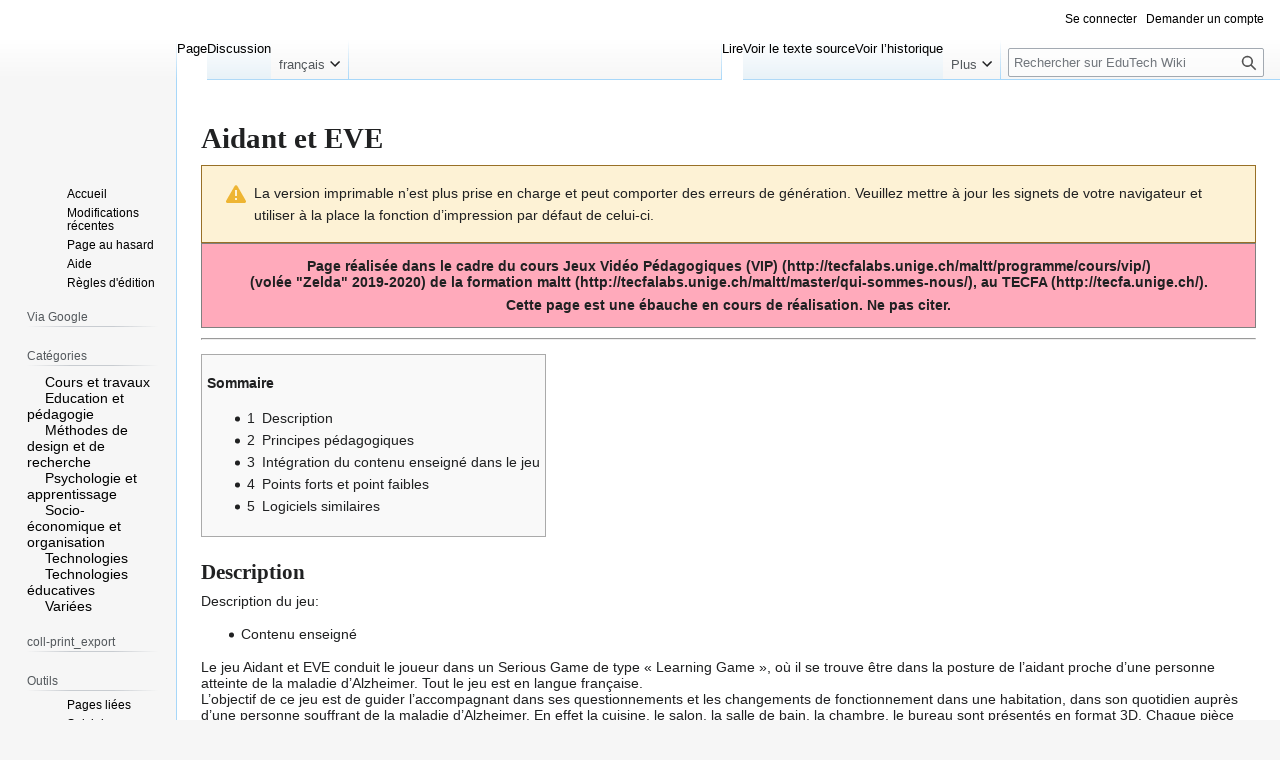

--- FILE ---
content_type: text/html; charset=UTF-8
request_url: https://edutechwiki.unige.ch/fmediawiki/index.php?title=Aidant_et_EVE&printable=yes
body_size: 12918
content:
<!DOCTYPE html>
<html class="client-nojs" lang="fr" dir="ltr">
<head>
<meta charset="UTF-8">
<title>Aidant et EVE — EduTech Wiki</title>
<script>(function(){var className="client-js";var cookie=document.cookie.match(/(?:^|; )fmediawiki_143mwclientpreferences=([^;]+)/);if(cookie){cookie[1].split('%2C').forEach(function(pref){className=className.replace(new RegExp('(^| )'+pref.replace(/-clientpref-\w+$|[^\w-]+/g,'')+'-clientpref-\\w+( |$)'),'$1'+pref+'$2');});}document.documentElement.className=className;}());RLCONF={"wgBreakFrames":false,"wgSeparatorTransformTable":[",\t."," \t,"],"wgDigitTransformTable":["",""],"wgDefaultDateFormat":"dmy","wgMonthNames":["","janvier","février","mars","avril","mai","juin","juillet","août","septembre","octobre","novembre","décembre"],"wgRequestId":"d1294e7bb7014fedb1dce750","wgCanonicalNamespace":"","wgCanonicalSpecialPageName":false,"wgNamespaceNumber":0,"wgPageName":"Aidant_et_EVE","wgTitle":"Aidant et EVE","wgCurRevisionId":173892,"wgRevisionId":173892,"wgArticleId":22925,"wgIsArticle":true,"wgIsRedirect":false,"wgAction":"view","wgUserName":null,"wgUserGroups":["*"],"wgCategories":["Jeux pédagogiques","Maltt VIP Zelda"],"wgPageViewLanguage":"fr","wgPageContentLanguage":"fr","wgPageContentModel":"wikitext","wgRelevantPageName":"Aidant_et_EVE","wgRelevantArticleId":22925,"wgIsProbablyEditable":false,"wgRelevantPageIsProbablyEditable":false,"wgRestrictionEdit":[],"wgRestrictionMove":[],"sdgDownArrowImage":"/fmediawiki/extensions/SemanticDrilldown/skins/down-arrow.png","sdgRightArrowImage":"/fmediawiki/extensions/SemanticDrilldown/skins/right-arrow.png","wgPageFormsTargetName":null,"wgPageFormsAutocompleteValues":[],"wgPageFormsAutocompleteOnAllChars":false,"wgPageFormsFieldProperties":[],"wgPageFormsCargoFields":[],"wgPageFormsDependentFields":[],"wgPageFormsCalendarValues":[],"wgPageFormsCalendarParams":[],"wgPageFormsCalendarHTML":null,"wgPageFormsGridValues":[],"wgPageFormsGridParams":[],"wgPageFormsContLangYes":null,"wgPageFormsContLangNo":null,"wgPageFormsContLangMonths":[],"wgPageFormsHeightForMinimizingInstances":800,"wgPageFormsDelayReload":false,"wgPageFormsShowOnSelect":[],"wgPageFormsScriptPath":"/fmediawiki/extensions/PageForms","edgValues":[],"wgPageFormsEDSettings":null,"wgAmericanDates":false,"wgVisualEditor":{"pageLanguageCode":"fr","pageLanguageDir":"ltr","pageVariantFallbacks":"fr"},"wgCiteReferencePreviewsActive":true,"srfFilteredConfig":null,"egMapsScriptPath":"/fmediawiki/extensions/Maps/","egMapsDebugJS":false,"egMapsAvailableServices":["leaflet","googlemaps3"],"egMapsLeafletLayersApiKeys":{"MapBox":"","MapQuestOpen":"","Thunderforest":"","GeoportailFrance":""},"wgEditSubmitButtonLabelPublish":false};
RLSTATE={"site.styles":"ready","user.styles":"ready","user":"ready","user.options":"loading","skins.vector.styles.legacy":"ready","mediawiki.codex.messagebox.styles":"ready","ext.visualEditor.desktopArticleTarget.noscript":"ready","ext.srf.styles":"ready","ext.categoryTree.styles":"ready"};RLPAGEMODULES=["ext.smw.styles","mediawiki.page.media","smw.entityexaminer","site","mediawiki.page.ready","mediawiki.toc","skins.vector.legacy.js","ext.visualEditor.desktopArticleTarget.init","ext.visualEditor.targetLoader","ext.smw.purge","ext.categoryTree"];</script>
<script>(RLQ=window.RLQ||[]).push(function(){mw.loader.impl(function(){return["user.options@12s5i",function($,jQuery,require,module){mw.user.tokens.set({"patrolToken":"+\\","watchToken":"+\\","csrfToken":"+\\"});
}];});});</script>
<link rel="stylesheet" href="/fmediawiki/load.php?lang=fr&amp;modules=ext.categoryTree.styles%7Cext.srf.styles%7Cext.visualEditor.desktopArticleTarget.noscript%7Cmediawiki.codex.messagebox.styles%7Cskins.vector.styles.legacy&amp;only=styles&amp;printable=1&amp;skin=vector">
<script async="" src="/fmediawiki/load.php?lang=fr&amp;modules=startup&amp;only=scripts&amp;printable=1&amp;raw=1&amp;skin=vector"></script>
<style>#mw-indicator-mw-helplink {display:none;}</style>
<meta name="ResourceLoaderDynamicStyles" content="">
<link rel="stylesheet" href="/fmediawiki/load.php?lang=fr&amp;modules=site.styles&amp;only=styles&amp;printable=1&amp;skin=vector">
<meta name="generator" content="MediaWiki 1.43.3">
<meta name="robots" content="noindex,follow,max-image-preview:standard">
<meta name="format-detection" content="telephone=no">
<meta name="viewport" content="width=1120">
<link rel="alternate" type="application/rdf+xml" title="Aidant et EVE" href="/fmediawiki/index.php?title=Sp%C3%A9cial:Export_RDF&amp;xmlmime=rdf">
<link rel="search" type="application/opensearchdescription+xml" href="/fmediawiki/rest.php/v1/search" title="EduTech Wiki (fr)">
<link rel="EditURI" type="application/rsd+xml" href="https://edutechwiki.unige.ch/fmediawiki/api.php?action=rsd">
<link rel="license" href="/fr/EduTech_Wiki:Copyrights">
<link rel="alternate" type="application/atom+xml" title="Flux Atom de EduTech Wiki" href="/fmediawiki/index.php?title=Sp%C3%A9cial:Modifications_r%C3%A9centes&amp;feed=atom">
</head>
<body class="skin-vector-legacy mediawiki ltr sitedir-ltr mw-hide-empty-elt ns-0 ns-subject page-Aidant_et_EVE rootpage-Aidant_et_EVE skin-vector action-view"><div id="mw-page-base" class="noprint"></div>
<div id="mw-head-base" class="noprint"></div>
<div id="content" class="mw-body" role="main">
	<a id="top"></a>
	<div id="siteNotice"></div>
	<div class="mw-indicators">
	<div id="mw-indicator-smw-entity-examiner" class="mw-indicator"><div class="smw-entity-examiner smw-indicator-vertical-bar-loader" data-subject="Aidant_et_EVE#0##" data-dir="ltr" data-uselang="" title="Exécution d’un examinateur en tâche de fond"></div></div>
	</div>
	<h1 id="firstHeading" class="firstHeading mw-first-heading"><span class="mw-page-title-main">Aidant et EVE</span></h1>
	<div id="bodyContent" class="vector-body">
		<div id="siteSub" class="noprint">De EduTech Wiki</div>
		<div id="contentSub"><div id="mw-content-subtitle"></div></div>
		<div id="contentSub2"></div>
		
		<div id="jump-to-nav"></div>
		<a class="mw-jump-link" href="#mw-head">Aller à la navigation</a>
		<a class="mw-jump-link" href="#searchInput">Aller à la recherche</a>
		<div id="mw-content-text" class="mw-body-content"><div class="cdx-message cdx-message--block cdx-message--warning"><span class="cdx-message__icon"></span><div class="cdx-message__content">La version imprimable n’est plus prise en charge et peut comporter des erreurs de génération. Veuillez mettre à jour les signets de votre navigateur et utiliser à la place la fonction d’impression par défaut de celui-ci.</div></div><div class="mw-content-ltr mw-parser-output" lang="fr" dir="ltr"><div class="noprint" style="border:1px solid grey;background-color:#FFAABB;padding:7px; margin-bottom: 10px;">
<p style="text-align:center;font-weight:bold;">
Page  réalisée dans le cadre du cours <a rel="nofollow" class="external text" href="http://tecfalabs.unige.ch/maltt/programme/cours/vip/">Jeux Vidéo Pédagogiques (VIP)</a><br /> (volée  "Zelda" 2019-2020) de la formation <a rel="nofollow" class="external text" href="http://tecfalabs.unige.ch/maltt/master/qui-sommes-nous/">maltt</a>, au <a rel="nofollow" class="external text" href="http://tecfa.unige.ch/">TECFA</a>.</p>
<p style="text-align:center;font-weight:bold;">
Cette page est une ébauche en cours de réalisation. Ne pas citer.</p>
</div>
<hr style="clear:both;margin-bottom:1em;" />
<div class="onlyinprint">Fiche réalisée dans le cadre du cours <a rel="nofollow" class="external text" href="http://tecfa.unige.ch/maltt/programme/cours/vip/">Jeux Vidéo Pédagogiques (VIP)</a> </div>
<div id="toc" class="toc" role="navigation" aria-labelledby="mw-toc-heading"><input type="checkbox" role="button" id="toctogglecheckbox" class="toctogglecheckbox" style="display:none" /><div class="toctitle" lang="fr" dir="ltr"><h2 id="mw-toc-heading">Sommaire</h2><span class="toctogglespan"><label class="toctogglelabel" for="toctogglecheckbox"></label></span></div>
<ul>
<li class="toclevel-1 tocsection-1"><a href="#Description"><span class="tocnumber">1</span> <span class="toctext">Description</span></a></li>
<li class="toclevel-1 tocsection-2"><a href="#Principes_pédagogiques"><span class="tocnumber">2</span> <span class="toctext">Principes pédagogiques</span></a></li>
<li class="toclevel-1 tocsection-3"><a href="#Intégration_du_contenu_enseigné_dans_le_jeu"><span class="tocnumber">3</span> <span class="toctext">Intégration du contenu enseigné dans le jeu</span></a></li>
<li class="toclevel-1 tocsection-4"><a href="#Points_forts_et_point_faibles"><span class="tocnumber">4</span> <span class="toctext">Points forts et point faibles</span></a></li>
<li class="toclevel-1 tocsection-5"><a href="#Logiciels_similaires"><span class="tocnumber">5</span> <span class="toctext">Logiciels similaires</span></a></li>
</ul>
</div>

<h2><span class="mw-headline" id="Description">Description</span></h2>
<p>Description du jeu:
</p>
<ul><li>Contenu enseigné</li></ul>
<p>Le jeu Aidant et EVE conduit le joueur dans un Serious Game de type «&#160;Learning Game&#160;», où il se trouve être dans la posture de l’aidant proche d’une personne atteinte de la maladie d’Alzheimer. Tout le jeu est en langue française.<br />L’objectif de ce jeu est de guider l’accompagnant dans ses questionnements et les changements de fonctionnement dans une habitation, dans son quotidien auprès d’une personne souffrant de la maladie d’Alzheimer. En effet la cuisine, le salon, la salle de bain, la chambre, le bureau sont présentés en format 3D. Chaque pièce amène le joueur à répondre à un certain nombre de situations au quotidien, mettant en lien la pièce et les points de vigilance relatifs au malade atteint de la maladie d’Alzheimer.<br />Le jeu prend aussi en compte le bien-être de l’aidant et le lien entre le malade et celui-ci.
</p>
<ul><li>Mécanique de jeu</li></ul>
<p>Pour commencer à jouer, le joueur choisit un avatar (un homme ou une femme) représentant 
l’aidant. Durant tout le jeu, il se déplace de pièce en pièce dans une maison représentée en 3D (le monde fictionnel).<br />L’objectif est qu’il réponde à toutes les questions à choix multiples évoquées par un point bleu au sol (4 ou 5 par pièce).  Chaque pièce représente des situations quotidiennes différentes.<br />Lorsque l’aidant a déjà répondu à une question, le point devient rouge. Il est blanc s’il ne peut encore y accéder.<br />Lorsque toutes les questions ont été vues d’une pièce, une autre pièce s’active et les points au sol de celle-ci passent alors de la couleur blanche au bleu.
</p>
<figure class="mw-default-size mw-halign-center" typeof="mw:File/Thumb"><a href="/fr/Fichier:Descritpion_jeu_Aidant_et_EVE.png" class="mw-file-description"><img src="/fmediawiki/images/thumb/2/2c/Descritpion_jeu_Aidant_et_EVE.png/300px-Descritpion_jeu_Aidant_et_EVE.png" decoding="async" width="300" height="169" class="mw-file-element" srcset="/fmediawiki/images/thumb/2/2c/Descritpion_jeu_Aidant_et_EVE.png/450px-Descritpion_jeu_Aidant_et_EVE.png 1.5x, /fmediawiki/images/thumb/2/2c/Descritpion_jeu_Aidant_et_EVE.png/600px-Descritpion_jeu_Aidant_et_EVE.png 2x" /></a><figcaption></figcaption></figure>
<p><br />Il est ensuite possible de revenir dans une pièce déjà visitée et de reprendre un point. Seule la réponse qui contient des astuces apparaîtra comme un rappel.<br />Le joueur possède deux jauges&#160;: l’une concernant son niveau de bien-être et une autre pour les points gagnés ou perdus en fonction des réponses données aux questions.<br />Chaque question donne lieu à trois possibilités de réponses. Lorsque le joueur a fait son choix, une fenêtre de réponse apparaît. Elle se divise en trois parties&#160;:<br />
</p>
<figure class="mw-default-size mw-halign-center" typeof="mw:File/Thumb"><a href="/fr/Fichier:Eve_et_AIDANT.png" class="mw-file-description"><img src="/fmediawiki/images/thumb/6/69/Eve_et_AIDANT.png/300px-Eve_et_AIDANT.png" decoding="async" width="300" height="169" class="mw-file-element" srcset="/fmediawiki/images/thumb/6/69/Eve_et_AIDANT.png/450px-Eve_et_AIDANT.png 1.5x, /fmediawiki/images/thumb/6/69/Eve_et_AIDANT.png/600px-Eve_et_AIDANT.png 2x" /></a><figcaption></figcaption></figure>
<p><br />
1 - La partie haute&#160;: une image soleil si la réponse est bonne ou soleil nuageux si ce n’est pas la réponse attendue, puis le rappelle de la réponse apportée.
</p><p>2 - La partie médiane&#160;: un bandeau vert avec un message «&#160;Bonne initiative&#160;» ou «&#160;dommage&#160;», sépare la réponse du joueur aidant avec la réponse attendue sous forme d’explication avec une ampoule.
</p><p>3 - La partie basse&#160;: il y a la possibilité d’accéder à la bibliothèque pour approfondir la réponse proposée.
</p><p>La mécanique secondaire s’active lorsque le joueur a répondu à deux questions, sa jauge d’énergie/vitalité étant alors vide. Son but est de l’amener à prendre soin de lui. <br />Il est ainsi suggéré au joueur de se diriger vers une activité/jeu&#160;: fabrication de jus de fruits avec pour rappel de bien s’hydrater, du jardinage, de la décoration d’intérieure, etc.<br />
</p>
<figure class="mw-default-size mw-halign-center" typeof="mw:File/Thumb"><a href="/fr/Fichier:Jeu_aidant_et_EVE.png" class="mw-file-description"><img src="/fmediawiki/images/thumb/7/7f/Jeu_aidant_et_EVE.png/300px-Jeu_aidant_et_EVE.png" decoding="async" width="300" height="169" class="mw-file-element" srcset="/fmediawiki/images/thumb/7/7f/Jeu_aidant_et_EVE.png/450px-Jeu_aidant_et_EVE.png 1.5x, /fmediawiki/images/thumb/7/7f/Jeu_aidant_et_EVE.png/600px-Jeu_aidant_et_EVE.png 2x" /></a><figcaption></figcaption></figure>
<p><br />
Lorsque cette étape est réalisée, la jauge énergie/vitalité est à nouveau pleine et un message de félicitation apparaît à l’écran.<br />
</p>
<figure class="mw-default-size mw-halign-center" typeof="mw:File/Thumb"><a href="/fr/Fichier:Description_jeu_Aidant_et_EVE.png" class="mw-file-description"><img src="/fmediawiki/images/thumb/3/35/Description_jeu_Aidant_et_EVE.png/300px-Description_jeu_Aidant_et_EVE.png" decoding="async" width="300" height="169" class="mw-file-element" srcset="/fmediawiki/images/thumb/3/35/Description_jeu_Aidant_et_EVE.png/450px-Description_jeu_Aidant_et_EVE.png 1.5x, /fmediawiki/images/thumb/3/35/Description_jeu_Aidant_et_EVE.png/600px-Description_jeu_Aidant_et_EVE.png 2x" /></a><figcaption>Description jeu Aidant et EVE</figcaption></figure><p>
La mécanique annexe permet d’accéder après chaque réponse à la bibliothèque dans laquelle trois thèmes sont traités sous forme de ressources pédagogiques via des livres&#160;:<br /></p><figure class="mw-default-size mw-halign-center" typeof="mw:File/Thumb"><a href="/fr/Fichier:Description_jeu_Aidant_et_EVE_2.png" class="mw-file-description"><img src="/fmediawiki/images/thumb/e/e8/Description_jeu_Aidant_et_EVE_2.png/300px-Description_jeu_Aidant_et_EVE_2.png" decoding="async" width="300" height="169" class="mw-file-element" srcset="/fmediawiki/images/thumb/e/e8/Description_jeu_Aidant_et_EVE_2.png/450px-Description_jeu_Aidant_et_EVE_2.png 1.5x, /fmediawiki/images/thumb/e/e8/Description_jeu_Aidant_et_EVE_2.png/600px-Description_jeu_Aidant_et_EVE_2.png 2x" /></a><figcaption>Livre 1 – Les fondamentaux</figcaption></figure>
<figure class="mw-default-size mw-halign-center" typeof="mw:File/Thumb"><a href="/fr/Fichier:Jeu_Aidant_et_EVE.png" class="mw-file-description"><img src="/fmediawiki/images/thumb/c/ca/Jeu_Aidant_et_EVE.png/300px-Jeu_Aidant_et_EVE.png" decoding="async" width="300" height="169" class="mw-file-element" srcset="/fmediawiki/images/thumb/c/ca/Jeu_Aidant_et_EVE.png/450px-Jeu_Aidant_et_EVE.png 1.5x, /fmediawiki/images/thumb/c/ca/Jeu_Aidant_et_EVE.png/600px-Jeu_Aidant_et_EVE.png 2x" /></a><figcaption>Livre 2 – Les situations difficiles à gérer</figcaption></figure>
 <figure class="mw-default-size mw-halign-center" typeof="mw:File/Thumb"><a href="/fr/Fichier:Jeu_Aidant_et_EVE_3.png" class="mw-file-description"><img src="/fmediawiki/images/thumb/f/fa/Jeu_Aidant_et_EVE_3.png/300px-Jeu_Aidant_et_EVE_3.png" decoding="async" width="300" height="169" class="mw-file-element" srcset="/fmediawiki/images/thumb/f/fa/Jeu_Aidant_et_EVE_3.png/450px-Jeu_Aidant_et_EVE_3.png 1.5x, /fmediawiki/images/thumb/f/fa/Jeu_Aidant_et_EVE_3.png/600px-Jeu_Aidant_et_EVE_3.png 2x" /></a><figcaption>Livre 3 - Accompagner et communiquer</figcaption></figure>
<div style="clear:both;">
<p>À cela s’ajoute un forum en ligne pour les aidants leur permettant d’échanger et de partager leur expérience entre eux et/ou avec des professionnels. Une vidéo mensuelle se nommant «&#160;La minute des étourdis&#160;» y est proposée. Exemple au moment de la rédaction de cette analyse&#160;: 
<a rel="nofollow" class="external free" href="http://www.aidant-et-eve.fr/forums/topic/episode-2-il-na-plus-envie-de-rien/">http://www.aidant-et-eve.fr/forums/topic/episode-2-il-na-plus-envie-de-rien/</a>.<br />Enfin, un onglet Médiathèque rassemble des ressources pour le joueur aidant tel que le site «&#160;Aides Alzheimer&#160;», des plateformes de jeux pour stimuler le malade, un support vidéo sur la prise en charge médicale de la maladie par des équipes soignantes dans une institution.<br />
</p>
<ul><li>Stratégie</li></ul>
<p>Dans un premier temps, le joueur peut choisir d’être homme ou femme, ce qui lui permet de s’identifier au personnage aidant.<br />
</p>
<figure class="mw-default-size mw-halign-center" typeof="mw:File/Thumb"><a href="/fr/Fichier:Jeu_Aidant_et_EVE_4.png" class="mw-file-description"><img src="/fmediawiki/images/thumb/1/16/Jeu_Aidant_et_EVE_4.png/300px-Jeu_Aidant_et_EVE_4.png" decoding="async" width="300" height="169" class="mw-file-element" srcset="/fmediawiki/images/thumb/1/16/Jeu_Aidant_et_EVE_4.png/450px-Jeu_Aidant_et_EVE_4.png 1.5x, /fmediawiki/images/thumb/1/16/Jeu_Aidant_et_EVE_4.png/600px-Jeu_Aidant_et_EVE_4.png 2x" /></a><figcaption>Description du jeu Aidant et EVE</figcaption></figure>
<p>Les couleurs des points au sol le guident dans l’avancée du jeu, mais l’oblige aussi à faire disparaître le blanc et le bleu pour faire le tour de la maison.<br />Les mini jeux – pause de l’aidant peuvent représenter un rappel comme «&#160;Prévoyez des temps en dehors de chez avec le jardin&#160;» ou «&#160;Pourquoi ne pas prévoir un petit voyage avec un album photo ou un défouloir de la colère ou de la fatigue avec un jeu dans lequel il faut tirer sur des navires pour les éliminer durant 1min30&#160;?&#160;».<br />Lorsqu’elle est vide, la jauge vitalité-énergie rappelle au joueur la possible «&#160;mort&#160;» du personnage donc il va automatiquement faire une activité jeux-pause pour remplir sa jauge.<br />
</p>
<figure class="mw-default-size mw-halign-center" typeof="mw:File/Thumb"><a href="/fr/Fichier:Jeu_Aidant_et_EVE_5.png" class="mw-file-description"><img src="/fmediawiki/images/thumb/f/f9/Jeu_Aidant_et_EVE_5.png/300px-Jeu_Aidant_et_EVE_5.png" decoding="async" width="300" height="169" class="mw-file-element" srcset="/fmediawiki/images/thumb/f/f9/Jeu_Aidant_et_EVE_5.png/450px-Jeu_Aidant_et_EVE_5.png 1.5x, /fmediawiki/images/thumb/f/f9/Jeu_Aidant_et_EVE_5.png/600px-Jeu_Aidant_et_EVE_5.png 2x" /></a><figcaption></figcaption></figure>
<p>La stratégie du jeu est simple, mais attrayante&#160;: la possible récompense qu’est l’obtention de cinq points en cas de bonne réponse stimule le joueur. Elle reste cependant simple et accessible malgré le sujet médical, car aucun jargon professionnel n’est employé.<br />Même en cas de mauvaise réponse, les fenêtres d’encouragement ne déroutent pas l’attention du joueur et le motive à continuer.
</p>
<ul><li>Environnement informatique (exécutable / web, Système d'exploitation, éventuellement langage de développement)</li></ul>
<p>Le jeu Aidant et EVE est disponible sur PC, Mac, Android et IOS.
</p>
<ul><li>Accès (lien, éditeur, prix)</li></ul>
<p><a rel="nofollow" class="external free" href="http://www.aidant-et-eve.fr/">http://www.aidant-et-eve.fr/</a><br /><a rel="nofollow" class="external free" href="https://play.google.com/store/apps/details?id=fr.innovationalzheimer.aidanteteve">https://play.google.com/store/apps/details?id=fr.innovationalzheimer.aidanteteve</a><br /><a rel="nofollow" class="external free" href="https://apps.apple.com/fr/app/aidant-et-eve/id1240221764">https://apps.apple.com/fr/app/aidant-et-eve/id1240221764</a><br />
</p><p>Il s’agit d’une application gratuite réalisée au travers du partenariat de&#160;:
</p>
<ol><li>Innovation pour la maladie d’Alzheimer -<a rel="nofollow" class="external free" href="http://www.innovation-alzheimer.fr/accueil/">http://www.innovation-alzheimer.fr/accueil/</a></li>
<li>Cognition Behaviour Technology - <a rel="nofollow" class="external free" href="http://www.innovation-alzheimer.fr/equipe-cobtek/">http://www.innovation-alzheimer.fr/equipe-cobtek/</a></li>
<li>Genious Healthcare - <a rel="nofollow" class="external free" href="http://www.genious-healthcare.com/">http://www.genious-healthcare.com/</a></li>
<li>Curapy.com -[ <a rel="nofollow" class="external free" href="https://www.curapy.com/">https://www.curapy.com/</a>  <a rel="nofollow" class="external free" href="https://www.curapy.com/">https://www.curapy.com/</a>]</li></ol>
<p>Le jeu a été financé par la Caisse Nationale de Solidarité pour l’Autonomie <a rel="nofollow" class="external text" href="https://www.cnsa.fr/">(CNSA)</a> en France.
</p>
<h2><span class="mw-headline" id="Principes_pédagogiques">Principes pédagogiques</span></h2>
<p>Le jeu Aidant et EVE utilise l’approche éducative de l’apprentissage par l’expérience. Il se consacre au quotidien de l’aidant et il a pour objectif de lui amener des éléments de la vie courant où il faut se montrer vigilant. Donc le jeu part des connaissances de base de l’aidant pour l’amener à réfléchir aux conséquences de ses actions dans différentes situations auprès de la personne souffrant de la maladie d’Alzheimer.<br />Les réponses sont soumises comme des idées, elles ne sont pas imposées. L’objectif est que les aidants développent de nouvelles connaissances, non par soumission, mais par coopération. Donc nous retrouvons là un concept de la méthode pédagogique active.<br />Le jeu fait aussi appelle à l’apprentissage par répétition. Toutes les deux questions l’aidant est amené à prendre un temps pour lui-même avec des différents supports pour se décentrer de son rôle d’aidant régulièrement aussi durant la journée.<br />La méthode pédagogique expositive se trouve dans les supports médiatiques et bibliographiques où la maladie d’Alzheimer est abordée d’un point de vue direct et intellectuel. Les supports sont simplifiés afin de permettre aux aidants de se sentir à l’aise lors des lectures, de l’écoute ou du visionnage.
</p>
<h2><span class="mw-headline" id="Intégration_du_contenu_enseigné_dans_le_jeu">Intégration du contenu enseigné dans le jeu</span></h2>
<p>La mécanique du jeu a une bonne intégration du contenu. Les questions posées à l’aidant sont transposées de sa réalité, aussi le joueur peut complètement faire un lien entre son vécu d’accompagnant au quotidien, et les sujets abordés pièce par pièce.<br />Les pauses demandées régulièrement dans le jeu, au travers des jeux ou activités,viennent aussi interpeller l’aidant par rapport à sa réalité et au temps qu’il se donne à lui-même, ce qui démontre aussi de l’intégration du contenu dans ce jeu.<br />Donc nous percevons que la mécanique du jeu correspond à la vie d’un aidant car il y a des effets similaires entre le jeu et sa réalité quotidienne.<br />Les supports informatifs et théoriques contribuent également à immerger le joueur dans la mécanique de jeu.
</p>
<h2><span class="mw-headline" id="Points_forts_et_point_faibles">Points forts et point faibles</span></h2>
<ul><li><b>Points forts</b></li></ul>
<p>Le jeu est empathique et permet à l’aidant d’entrer rapidement dans le rôle du joueur.<br />Les supports sont multiples et peuvent donc convenir à une large population d’aidants.<br />La prise en main est facile, rapide et agréable.<br />Le jeu est gratuite et s’adapte à différents supports multimédias et interfaces.<br />L’installation est simple.<br />Les objectifs du jeu sont multiples et clairs.<br />Les feedbacks sont nombreux et toujours positifs, même en cas de mauvaise réponse.<br />Les étapes sont expliquées et des informations apparaissent régulièrement.<br />Les articles de fond et les renseignements apportés sont de qualité.<br />Si le joueur interrompt une partie, il aura le choix de continuer ou de recommencer à la prochaine ouverture.<br />
</p>
<ul><li><b>Points faibles</b></li></ul>
<p>Nécessité d’une connexion internet pour accéder à la bibliothèque.<br />Lorsque le joueur finit toutes les questions et les activités proposées le jeu ne se finit pas.<br />Lorsque la jauge vitalité/énergie est vide, le personnage peut continuer de répondre aux questions.<br />La musique est répétitive et lassante, une commande permet de l’éteindre ou de l’entendre.<br />Le contenu ne peut pas être changé.<br />Certaines activités/jeu de l’aidant ne sont pas intégrés dans l’univers du jeu (exemple&#160;: le jeu où il faut viser des bateaux avec une arme pour les détruire).<br />Les supports annexes sont nombreux, il faut du temps pour que le joueur puisse s’en servir.<br />Certaines interactions avec le malade pourraient apporter un plus sur ce jeu, car le personnage est présent mais le joueur ne perçoit pas l’utilité.<br />Lorsque le joueur joue, il ne peut pas accéder spontanément aux ressources supplémentaires.
</p>
<h2><span class="mw-headline" id="Logiciels_similaires">Logiciels similaires</span></h2>
<p>Ephad’Panic&#160;:<a href="/fmediawiki/index.php?title=EhpadPanic&amp;action=edit&amp;redlink=1" class="new" title="EhpadPanic (page inexistante)">EhpadPanic</a><br />Happy night&#160;: <a href="/fr/Happy_Night" title="Happy Night">Happy_Night</a><br />Sauve qui veut&#160;:<a href="/fr/Sauve_qui_veut" title="Sauve qui veut">Sauve_qui_veut</a><br />Nothing for dinner&#160;:<a href="/fr/Nothing_For_Dinner" title="Nothing For Dinner">Nothing_For_Dinner</a><br />
</p></div>
<!-- 
NewPP limit report
Cached time: 20260127132427
Cache expiry: 604800
Reduced expiry: false
Complications: [show‐toc]
[SMW] In‐text annotation parser time: 0.001 seconds
CPU time usage: 0.023 seconds
Real time usage: 0.025 seconds
Preprocessor visited node count: 40/1000000
Post‐expand include size: 794/2097152 bytes
Template argument size: 0/2097152 bytes
Highest expansion depth: 3/100
Expensive parser function count: 0/100
Unstrip recursion depth: 0/20
Unstrip post‐expand size: 0/5000000 bytes
-->
<!--
Transclusion expansion time report (%,ms,calls,template)
100.00%    2.452      1 -total
 75.20%    1.844      1 Modèle:Clr
 20.52%    0.503      1 Modèle:Vip_z
-->

<!-- Saved in parser cache with key fmediawiki_143:pcache:idhash:22925-0!canonical and timestamp 20260127132427 and revision id 173892. Rendering was triggered because: page-view
 -->
</div>
<div class="printfooter" data-nosnippet="">Récupérée de "<a dir="ltr" href="https://edutechwiki.unige.ch/fmediawiki/index.php?title=Aidant_et_EVE&amp;oldid=173892">https://edutechwiki.unige.ch/fmediawiki/index.php?title=Aidant_et_EVE&amp;oldid=173892</a>"</div></div>
		<div id="catlinks" class="catlinks" data-mw="interface"><div id="mw-normal-catlinks" class="mw-normal-catlinks"><a href="/fr/Sp%C3%A9cial:Cat%C3%A9gories" title="Spécial:Catégories">Catégories</a> : <ul><li><a href="/fr/Cat%C3%A9gorie:Jeux_p%C3%A9dagogiques" title="Catégorie:Jeux pédagogiques">Jeux pédagogiques</a></li><li><a href="/fr/Cat%C3%A9gorie:Maltt_VIP_Zelda" title="Catégorie:Maltt VIP Zelda">Maltt VIP Zelda</a></li></ul></div></div>
	</div>
</div>

<div id="mw-navigation">
	<h2>Menu de navigation</h2>
	<div id="mw-head">
		
<nav id="p-personal" class="mw-portlet mw-portlet-personal vector-user-menu-legacy vector-menu" aria-labelledby="p-personal-label"  >
	<h3
		id="p-personal-label"
		
		class="vector-menu-heading "
	>
		<span class="vector-menu-heading-label">Outils personnels</span>
	</h3>
	<div class="vector-menu-content">
		
		<ul class="vector-menu-content-list">
			
			<li id="pt-login" class="mw-list-item"><a href="/fmediawiki/index.php?title=Sp%C3%A9cial:Connexion&amp;returnto=Aidant+et+EVE&amp;returntoquery=printable%3Dyes" title="Nous vous encourageons à vous connecter ; ce n’est cependant pas obligatoire. [o]" accesskey="o"><span>Se connecter</span></a></li><li id="pt-createaccount" class="mw-list-item"><a href="/fr/Sp%C3%A9cial:Demander_un_compte" title="Nous vous encourageons à créer un compte utilisateur et vous connecter ; ce n’est cependant pas obligatoire."><span>Demander un compte</span></a></li>
		</ul>
		
	</div>
</nav>

		<div id="left-navigation">
			
<nav id="p-namespaces" class="mw-portlet mw-portlet-namespaces vector-menu-tabs vector-menu-tabs-legacy vector-menu" aria-labelledby="p-namespaces-label"  >
	<h3
		id="p-namespaces-label"
		
		class="vector-menu-heading "
	>
		<span class="vector-menu-heading-label">Espaces de noms</span>
	</h3>
	<div class="vector-menu-content">
		
		<ul class="vector-menu-content-list">
			
			<li id="ca-nstab-main" class="selected mw-list-item"><a href="/fr/Aidant_et_EVE" title="Voir le contenu de la page [c]" accesskey="c"><span>Page</span></a></li><li id="ca-talk" class="new mw-list-item"><a href="/fmediawiki/index.php?title=Discussion:Aidant_et_EVE&amp;action=edit&amp;redlink=1" rel="discussion" class="new" title="Discussion au sujet de cette page de contenu (page inexistante) [t]" accesskey="t"><span>Discussion</span></a></li>
		</ul>
		
	</div>
</nav>

			
<nav id="p-variants" class="mw-portlet mw-portlet-variants emptyPortlet vector-menu-dropdown vector-menu" aria-labelledby="p-variants-label"  >
	<input type="checkbox"
		id="p-variants-checkbox"
		role="button"
		aria-haspopup="true"
		data-event-name="ui.dropdown-p-variants"
		class="vector-menu-checkbox"
		aria-labelledby="p-variants-label"
	>
	<label
		id="p-variants-label"
		
		class="vector-menu-heading "
	>
		<span class="vector-menu-heading-label">français</span>
	</label>
	<div class="vector-menu-content">
		
		<ul class="vector-menu-content-list">
			
			
		</ul>
		
	</div>
</nav>

		</div>
		<div id="right-navigation">
			
<nav id="p-views" class="mw-portlet mw-portlet-views vector-menu-tabs vector-menu-tabs-legacy vector-menu" aria-labelledby="p-views-label"  >
	<h3
		id="p-views-label"
		
		class="vector-menu-heading "
	>
		<span class="vector-menu-heading-label">Affichages</span>
	</h3>
	<div class="vector-menu-content">
		
		<ul class="vector-menu-content-list">
			
			<li id="ca-view" class="selected mw-list-item"><a href="/fr/Aidant_et_EVE"><span>Lire</span></a></li><li id="ca-viewsource" class="mw-list-item"><a href="/fmediawiki/index.php?title=Aidant_et_EVE&amp;action=edit" title="Cette page est protégée.&#10;Vous pouvez toutefois en visualiser la source. [e]" accesskey="e"><span>Voir le texte source</span></a></li><li id="ca-history" class="mw-list-item"><a href="/fmediawiki/index.php?title=Aidant_et_EVE&amp;action=history" title="Historique des versions de cette page [h]" accesskey="h"><span>Voir l’historique</span></a></li>
		</ul>
		
	</div>
</nav>

			
<nav id="p-cactions" class="mw-portlet mw-portlet-cactions vector-menu-dropdown vector-menu" aria-labelledby="p-cactions-label"  title="Plus d’options" >
	<input type="checkbox"
		id="p-cactions-checkbox"
		role="button"
		aria-haspopup="true"
		data-event-name="ui.dropdown-p-cactions"
		class="vector-menu-checkbox"
		aria-labelledby="p-cactions-label"
	>
	<label
		id="p-cactions-label"
		
		class="vector-menu-heading "
	>
		<span class="vector-menu-heading-label">Plus</span>
	</label>
	<div class="vector-menu-content">
		
		<ul class="vector-menu-content-list">
			
			<li id="ca-purge" class="is-disabled mw-list-item"><a href="/fmediawiki/index.php?title=Aidant_et_EVE&amp;action=purge"><span>Purger</span></a></li>
		</ul>
		
	</div>
</nav>

			
<div id="p-search" role="search" class="vector-search-box-vue  vector-search-box-show-thumbnail vector-search-box-auto-expand-width vector-search-box">
	<h3 >Rechercher</h3>
	<form action="/fmediawiki/index.php" id="searchform" class="vector-search-box-form">
		<div id="simpleSearch"
			class="vector-search-box-inner"
			 data-search-loc="header-navigation">
			<input class="vector-search-box-input"
				 type="search" name="search" placeholder="Rechercher sur EduTech Wiki" aria-label="Rechercher sur EduTech Wiki" autocapitalize="sentences" title="Rechercher sur EduTech Wiki [f]" accesskey="f" id="searchInput"
			>
			<input type="hidden" name="title" value="Spécial:Recherche">
			<input id="mw-searchButton"
				 class="searchButton mw-fallbackSearchButton" type="submit" name="fulltext" title="Rechercher les pages comportant ce texte." value="Rechercher">
			<input id="searchButton"
				 class="searchButton" type="submit" name="go" title="Accédez à une page du même nom si elle existe" value="Lire">
		</div>
	</form>
</div>

		</div>
	</div>
	
<div id="mw-panel" class="vector-legacy-sidebar">
	<div id="p-logo" role="banner">
		<a class="mw-wiki-logo" href="/fr/Accueil"
			title="Visiter la page d’accueil"></a>
	</div>
	
<nav id="p-navigation" class="mw-portlet mw-portlet-navigation vector-menu-portal portal vector-menu" aria-labelledby="p-navigation-label"  >
	<h3
		id="p-navigation-label"
		
		class="vector-menu-heading "
	>
		<span class="vector-menu-heading-label">Navigation</span>
	</h3>
	<div class="vector-menu-content">
		
		<ul class="vector-menu-content-list">
			
			<li id="n-Mainpage" class="mw-list-item"><a href="/fr/Accueil"><span>Accueil</span></a></li><li id="n-recentchanges" class="mw-list-item"><a href="/fr/Sp%C3%A9cial:Modifications_r%C3%A9centes" title="Liste des modifications récentes sur le wiki [r]" accesskey="r"><span>Modifications récentes</span></a></li><li id="n-randompage" class="mw-list-item"><a href="/fr/Sp%C3%A9cial:Page_au_hasard" title="Afficher une page au hasard [x]" accesskey="x"><span>Page au hasard</span></a></li><li id="n-Help" class="mw-list-item"><a href="/fr/Aide:Aide"><span>Aide</span></a></li><li id="n-Règles-d&#039;édition" class="mw-list-item"><a href="/fr/Guidelines:R%C3%A8gles_d%27%C3%A9dition"><span>Règles d&#039;édition</span></a></li>
		</ul>
		
	</div>
</nav>

	
<nav id="p-Via_Google" class="mw-portlet mw-portlet-Via_Google emptyPortlet vector-menu-portal portal vector-menu" aria-labelledby="p-Via_Google-label"  >
	<h3
		id="p-Via_Google-label"
		
		class="vector-menu-heading "
	>
		<span class="vector-menu-heading-label">Via Google</span>
	</h3>
	<div class="vector-menu-content">
		
		<ul class="vector-menu-content-list">
			
			
		</ul>
		
	</div>
</nav>

<nav id="p-categorytree-portlet" class="mw-portlet mw-portlet-categorytree-portlet vector-menu-portal portal vector-menu" aria-labelledby="p-categorytree-portlet-label"  >
	<h3
		id="p-categorytree-portlet-label"
		
		class="vector-menu-heading "
	>
		<span class="vector-menu-heading-label">Catégories</span>
	</h3>
	<div class="vector-menu-content">
		
		<ul class="vector-menu-content-list">
			
			
		</ul>
		<div class="after-portlet after-portlet-categorytree-portlet"><div class="CategoryTreeTag" data-ct-mode="0" data-ct-options="{&quot;mode&quot;:0,&quot;hideprefix&quot;:20,&quot;showcount&quot;:false,&quot;namespaces&quot;:false,&quot;notranslations&quot;:false}"><div class="CategoryTreeSection"><div class="CategoryTreeItem"><span class="CategoryTreeBullet"><a class="CategoryTreeToggle" data-ct-title="Cours_et_travaux" href="/fr/Cat%C3%A9gorie:Cours_et_travaux" aria-expanded="false"></a> </span> <bdi dir="ltr"><a href="/fr/Cat%C3%A9gorie:Cours_et_travaux" title="Catégorie:Cours et travaux">Cours et travaux</a></bdi></div><div class="CategoryTreeChildren" style="display:none"></div></div><div class="CategoryTreeSection"><div class="CategoryTreeItem"><span class="CategoryTreeBullet"><a class="CategoryTreeToggle" data-ct-title="Education_et_pédagogie" href="/fr/Cat%C3%A9gorie:Education_et_p%C3%A9dagogie" aria-expanded="false"></a> </span> <bdi dir="ltr"><a href="/fr/Cat%C3%A9gorie:Education_et_p%C3%A9dagogie" title="Catégorie:Education et pédagogie">Education et pédagogie</a></bdi></div><div class="CategoryTreeChildren" style="display:none"></div></div><div class="CategoryTreeSection"><div class="CategoryTreeItem"><span class="CategoryTreeBullet"><a class="CategoryTreeToggle" data-ct-title="Méthodes_de_design_et_de_recherche" href="/fr/Cat%C3%A9gorie:M%C3%A9thodes_de_design_et_de_recherche" aria-expanded="false"></a> </span> <bdi dir="ltr"><a href="/fr/Cat%C3%A9gorie:M%C3%A9thodes_de_design_et_de_recherche" title="Catégorie:Méthodes de design et de recherche">Méthodes de design et de recherche</a></bdi></div><div class="CategoryTreeChildren" style="display:none"></div></div><div class="CategoryTreeSection"><div class="CategoryTreeItem"><span class="CategoryTreeBullet"><a class="CategoryTreeToggle" data-ct-title="Psychologie_et_apprentissage" href="/fr/Cat%C3%A9gorie:Psychologie_et_apprentissage" aria-expanded="false"></a> </span> <bdi dir="ltr"><a href="/fr/Cat%C3%A9gorie:Psychologie_et_apprentissage" title="Catégorie:Psychologie et apprentissage">Psychologie et apprentissage</a></bdi></div><div class="CategoryTreeChildren" style="display:none"></div></div><div class="CategoryTreeSection"><div class="CategoryTreeItem"><span class="CategoryTreeBullet"><a class="CategoryTreeToggle" data-ct-title="Socio-économique_et_organisation" href="/fr/Cat%C3%A9gorie:Socio-%C3%A9conomique_et_organisation" aria-expanded="false"></a> </span> <bdi dir="ltr"><a href="/fr/Cat%C3%A9gorie:Socio-%C3%A9conomique_et_organisation" title="Catégorie:Socio-économique et organisation">Socio-économique et organisation</a></bdi></div><div class="CategoryTreeChildren" style="display:none"></div></div><div class="CategoryTreeSection"><div class="CategoryTreeItem"><span class="CategoryTreeBullet"><a class="CategoryTreeToggle" data-ct-title="Technologies" href="/fr/Cat%C3%A9gorie:Technologies" aria-expanded="false"></a> </span> <bdi dir="ltr"><a href="/fr/Cat%C3%A9gorie:Technologies" title="Catégorie:Technologies">Technologies</a></bdi></div><div class="CategoryTreeChildren" style="display:none"></div></div><div class="CategoryTreeSection"><div class="CategoryTreeItem"><span class="CategoryTreeBullet"><a class="CategoryTreeToggle" data-ct-title="Technologies_éducatives" href="/fr/Cat%C3%A9gorie:Technologies_%C3%A9ducatives" aria-expanded="false"></a> </span> <bdi dir="ltr"><a href="/fr/Cat%C3%A9gorie:Technologies_%C3%A9ducatives" title="Catégorie:Technologies éducatives">Technologies éducatives</a></bdi></div><div class="CategoryTreeChildren" style="display:none"></div></div><div class="CategoryTreeSection"><div class="CategoryTreeItem"><span class="CategoryTreeBullet"><a class="CategoryTreeToggle" data-ct-title="Variées" href="/fr/Cat%C3%A9gorie:Vari%C3%A9es" aria-expanded="false"></a> </span> <bdi dir="ltr"><a href="/fr/Cat%C3%A9gorie:Vari%C3%A9es" title="Catégorie:Variées">Variées</a></bdi></div><div class="CategoryTreeChildren" style="display:none"></div></div></div></div>
	</div>
</nav>

<nav id="p-coll-print_export" class="mw-portlet mw-portlet-coll-print_export emptyPortlet vector-menu-portal portal vector-menu" aria-labelledby="p-coll-print_export-label"  >
	<h3
		id="p-coll-print_export-label"
		
		class="vector-menu-heading "
	>
		<span class="vector-menu-heading-label">coll-print_export</span>
	</h3>
	<div class="vector-menu-content">
		
		<ul class="vector-menu-content-list">
			
			
		</ul>
		
	</div>
</nav>

<nav id="p-tb" class="mw-portlet mw-portlet-tb vector-menu-portal portal vector-menu" aria-labelledby="p-tb-label"  >
	<h3
		id="p-tb-label"
		
		class="vector-menu-heading "
	>
		<span class="vector-menu-heading-label">Outils</span>
	</h3>
	<div class="vector-menu-content">
		
		<ul class="vector-menu-content-list">
			
			<li id="t-whatlinkshere" class="mw-list-item"><a href="/fr/Sp%C3%A9cial:Pages_li%C3%A9es/Aidant_et_EVE" title="Liste des pages liées qui pointent sur celle-ci [j]" accesskey="j"><span>Pages liées</span></a></li><li id="t-recentchangeslinked" class="mw-list-item"><a href="/fr/Sp%C3%A9cial:Suivi_des_liens/Aidant_et_EVE" rel="nofollow" title="Liste des modifications récentes des pages appelées par celle-ci [k]" accesskey="k"><span>Suivi des pages liées</span></a></li><li id="t-specialpages" class="mw-list-item"><a href="/fr/Sp%C3%A9cial:Pages_sp%C3%A9ciales" title="Liste de toutes les pages spéciales [q]" accesskey="q"><span>Pages spéciales</span></a></li><li id="t-permalink" class="mw-list-item"><a href="/fmediawiki/index.php?title=Aidant_et_EVE&amp;oldid=173892" title="Adresse permanente de cette version de cette page"><span>Lien permanent</span></a></li><li id="t-info" class="mw-list-item"><a href="/fmediawiki/index.php?title=Aidant_et_EVE&amp;action=info" title="Davantage d’informations sur cette page"><span>Informations sur la page</span></a></li><li id="t-cite" class="mw-list-item"><a href="/fmediawiki/index.php?title=Sp%C3%A9cial:Citer&amp;page=Aidant_et_EVE&amp;id=173892&amp;wpFormIdentifier=titleform" title="Informations sur la manière de citer cette page"><span>Citer cette page</span></a></li><li id="t-smwbrowselink" class="mw-list-item"><a href="/fr/Sp%C3%A9cial:Parcourir/:Aidant-5Fet-5FEVE" rel="search"><span>Parcourir les propriétés</span></a></li>
		</ul>
		
	</div>
</nav>

<nav id="p-Big_brother" class="mw-portlet mw-portlet-Big_brother vector-menu-portal portal vector-menu" aria-labelledby="p-Big_brother-label"  >
	<h3
		id="p-Big_brother-label"
		
		class="vector-menu-heading "
	>
		<span class="vector-menu-heading-label">Big brother</span>
	</h3>
	<div class="vector-menu-content">
		
		<ul class="vector-menu-content-list">
			
			<li id="n-contributionscores" class="mw-list-item"><a href="/fr/Sp%C3%A9cial:ContributionScores"><span>Pointage des contributions</span></a></li><li id="n-Nouvelles-pages" class="mw-list-item"><a href="/fr/Sp%C3%A9cial:Nouvelles_pages"><span>Nouvelles pages</span></a></li><li id="n-Pages-populaires" class="mw-list-item"><a href="/fr/Sp%C3%A9cial:Popularpages"><span>Pages populaires</span></a></li><li id="n-Qui-est-en-ligne?" class="mw-list-item"><a href="/fr/Sp%C3%A9cial:WhosOnline"><span>Qui est en ligne?</span></a></li><li id="n-Toutes-les-pages" class="mw-list-item"><a href="/fr/Sp%C3%A9cial:Toutes_les_pages"><span>Toutes les pages</span></a></li><li id="n-Version" class="mw-list-item"><a href="/fr/Sp%C3%A9cial:Version"><span>Version</span></a></li>
		</ul>
		
	</div>
</nav>

	
</div>

</div>

<footer id="footer" class="mw-footer" >
	<ul id="footer-info">
	<li id="footer-info-lastmod"> La dernière modification de cette page a été faite le 18 octobre 2023 à 15:12.</li>
	<li id="footer-info-copyright">Le contenu est disponible sous licence <a href="/fr/EduTech_Wiki:Copyrights" title="EduTech Wiki:Copyrights">Licence CC BY-NC-SA</a> sauf mention contraire.</li>
</ul>

	<ul id="footer-places">
	<li id="footer-places-privacy"><a href="/fr/EduTech_Wiki:Politique_de_confidentialit%C3%A9">Politique de confidentialité</a></li>
	<li id="footer-places-about"><a href="/fr/EduTech_Wiki:%C3%80_propos_de">À propos de EduTech Wiki</a></li>
	<li id="footer-places-disclaimers"><a href="/fr/EduTech_Wiki:Avertissements_g%C3%A9n%C3%A9raux">Avertissements</a></li>
</ul>

	<ul id="footer-icons" class="noprint">
	<li id="footer-copyrightico"><a href="http://creativecommons.org/licenses/by-nc-sa/4.0/deed.fr" class="cdx-button cdx-button--fake-button cdx-button--size-large cdx-button--fake-button--enabled"><img src="/fmediawiki/tecfa/somerights20.png" alt="Licence CC BY-NC-SA" width="88" height="31" loading="lazy"></a></li>
	<li id="footer-poweredbyico"><a href="https://www.mediawiki.org/" class="cdx-button cdx-button--fake-button cdx-button--size-large cdx-button--fake-button--enabled"><img src="/fmediawiki/resources/assets/poweredby_mediawiki.svg" alt="Powered by MediaWiki" width="88" height="31" loading="lazy"></a></li>
	<li id="footer-poweredbysmwico"><a href="https://www.semantic-mediawiki.org/wiki/Semantic_MediaWiki" class="cdx-button cdx-button--fake-button cdx-button--size-large cdx-button--fake-button--enabled"><img src="/fmediawiki/extensions/SemanticMediaWiki/res/smw/assets/logo_footer.svg" alt="Powered by Semantic MediaWiki" class="smw-footer" width="88" height="31" loading="lazy"></a></li>
</ul>

</footer>

<script>(RLQ=window.RLQ||[]).push(function(){mw.config.set({"wgBackendResponseTime":86,"wgPageParseReport":{"smw":{"limitreport-intext-parsertime":0.001},"limitreport":{"cputime":"0.023","walltime":"0.025","ppvisitednodes":{"value":40,"limit":1000000},"postexpandincludesize":{"value":794,"limit":2097152},"templateargumentsize":{"value":0,"limit":2097152},"expansiondepth":{"value":3,"limit":100},"expensivefunctioncount":{"value":0,"limit":100},"unstrip-depth":{"value":0,"limit":20},"unstrip-size":{"value":0,"limit":5000000},"timingprofile":["100.00%    2.452      1 -total"," 75.20%    1.844      1 Modèle:Clr"," 20.52%    0.503      1 Modèle:Vip_z"]},"cachereport":{"timestamp":"20260127132427","ttl":604800,"transientcontent":false}}});});</script>
<script>
  (function(i,s,o,g,r,a,m){i['GoogleAnalyticsObject']=r;i[r]=i[r]||function(){
  (i[r].q=i[r].q||[]).push(arguments)},i[r].l=1*new Date();a=s.createElement(o),
  m=s.getElementsByTagName(o)[0];a.async=1;a.src=g;m.parentNode.insertBefore(a,m)
  })(window,document,'script','//www.google-analytics.com/analytics.js','ga');

  ga('create', 'UA-7586057-1', 'auto');
  ga('set', 'anonymizeIp', true);
  ga('send', 'pageview');

</script>

</body>
</html>